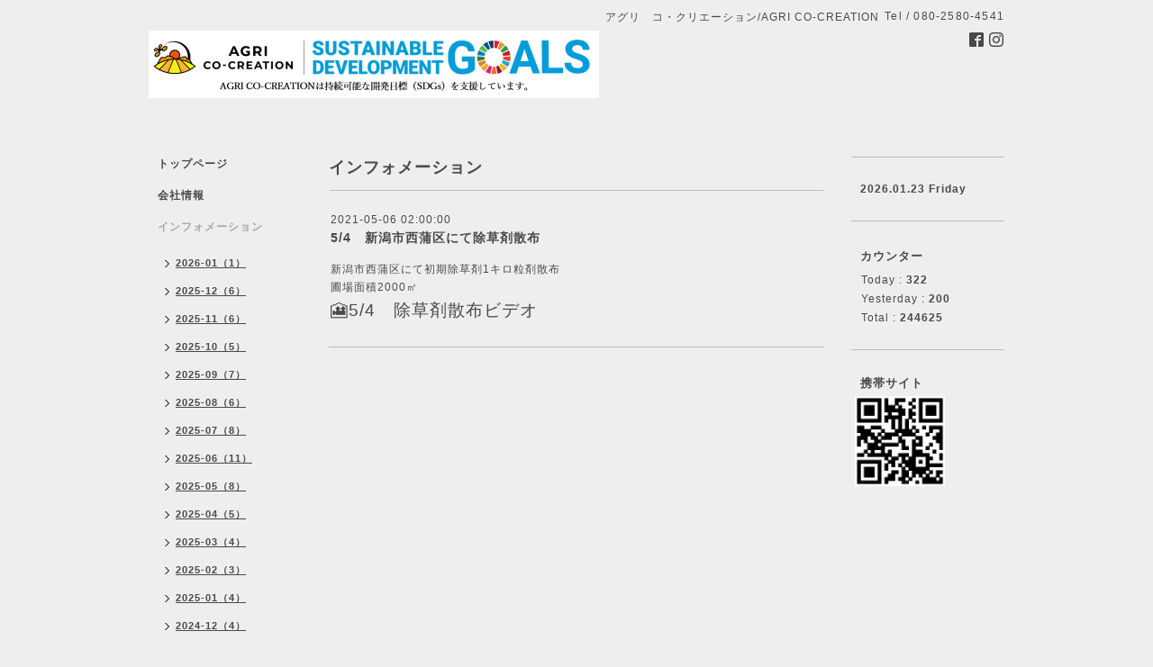

--- FILE ---
content_type: text/html; charset=utf-8
request_url: https://agri-co-creation.biz/info/3908663
body_size: 3498
content:
<!DOCTYPE html PUBLIC "-//W3C//DTD XHTML 1.0 Transitional//EN" "http://www.w3.org/TR/xhtml1/DTD/xhtml1-transitional.dtd">
<html xmlns="http://www.w3.org/1999/xhtml" xml:lang="ja" lang="ja">
<head>
<!-- Simple2: ver.202007290000 -->
<meta http-equiv="content-type" content="text/html; charset=utf-8" />
<title>5/4　新潟市西蒲区にて除草剤散布 - アグリ　コ・クリエーション/AGRI CO-CREATION
農業用ドローンによる散布請負、アウトソーシングサービス
1haが約10分で散布完了！農作物の生育管理にも対応！</title>
<meta name="viewport" content="width=device-width, initial-scale=1, maximum-scale=1, user-scalable=yes" />
<meta name="keywords" content="農業用ドローンによる散布請負、アウトソーシングサービス" />
<meta name="description" content="新潟市西蒲区にて初期除草剤1キロ粒剤散布圃場面積2000㎡🎦5/4　除草剤散布ビデオ" />
<meta property="og:title" content="5/4　新潟市西蒲区にて除草剤散布" />
<meta property="og:image" content="https://cdn.goope.jp/174150/22121212231859x5.png" />
<meta property="og:site_name" content="アグリ　コ・クリエーション/AGRI CO-CREATION
農業用ドローンによる散布請負、アウトソーシングサービス
1haが約10分で散布完了！農作物の生育管理にも対応！" />
<meta http-equiv="content-style-type" content="text/css" />
<meta http-equiv="content-script-type" content="text/javascript" />

<link rel="alternate" type="application/rss+xml" title="アグリ　コ・クリエーション/AGRI CO-CREATION
農業用ドローンによる散布請負、アウトソーシングサービス
1haが約10分で散布完了！農作物の生育管理にも対応！ / RSS" href="/feed.rss" />
<style type="text/css" media="all">@import "/style.css?714646-1680999766";</style>
<link rel="stylesheet" href="/css/font-awesome/css/font-awesome.min.css" />
<script type="text/javascript" src="/assets/jquery/jquery-3.5.1.min.js"></script>
<script type="text/javascript" src="/js/tooltip.js"></script>
<script type="text/javascript" src="/assets/responsiveslides/responsiveslides-1.55.min.js"></script>
<script type="text/javascript" src="/assets/colorbox/jquery.colorbox-1.6.4.min.js"></script>
<script src="/js/theme_simple2/init.js"></script>

<script>
  $(function() {
    $('#main').find('.thickbox').not('.js-colorbox-html').colorbox({
      rel: 'thickbox',
      width: '78%',
      maxHeight: '88%',
      previous: '<i class="fa fa-caret-left"></i>',
      next: '<i class="fa fa-caret-right"></i>',
      close: '<i class="fa fa-close"></i>',
      current: ''
    });
  });
</script>

</head>

<body id="info">
<div id="wrapper">
<div id="wrapper_inner">

<!-- ヘッダー部分ここから // -->
<div id="header">
<div id="header_inner">


    <div class="shop_title">
      <div class="shop_name shop_name_sp">アグリ　コ・クリエーション/AGRI CO-CREATION</div>
      <div class="shop_rss shop_rss_sp"><a href="/feed.rss"><img src="/img/icon/rss2.png" /></a></div>
      <div class="shop_tel shop_tel_sp">Tel&nbsp;/&nbsp;080-2580-4541</div>
      <div class="header_social_wrap">
        

        
        <a href="https://www.facebook.com/agricocreation" target="_blank">
          <span class="icon-facebook"></span>
        </a>
        

        
        <a href="https://www.instagram.com/agri_co_creation/" target="_blank">
          <span class="icon-instagram"></span>
        </a>
        
      </div>
    </div>


  <div class="site_title">
    <h1 class="site_logo">
      <a class="shop_sitename" href="https://agri-co-creation.biz"><img src='//cdn.goope.jp/174150/22121212231859x5_l.png' alt='アグリ　コ・クリエーション/AGRI CO-CREATION
農業用ドローンによる散布請負、アウトソーシングサービス
1haが約10分で散布完了！農作物の生育管理にも対応！' /></a>
    </h1>
    <div class="site_description site_description_smartphone"></div>
  </div>


</div>
</div>
<!-- // ヘッダー部分ここまで -->


<div id="contents">
<div id="contents_inner">


  <!-- メイン部分ここから -->
  <div id="main">
  <div id="main_inner">

    


    
    <!----------------------------------------------

      ページ：インフォメーション

    ---------------------------------------------->
    <h2 class="page_title">インフォメーション</h2>
    <div class="info_area">
    <div class="autopagerize_page_element">

      
      <div class="info">
        <div class="info_date">
          2021-05-06 02:00:00
        </div>
        <div class="info_title">
          <a href="/info/3908663">5/4　新潟市西蒲区にて除草剤散布</a>
        </div>
        <div class="info_photo">
          
        </div>
        <div class="info_body wysiwyg">
          <p>新潟市西蒲区にて初期除草剤1キロ粒剤散布</p>
<p>圃場面積2000㎡</p>
<p><span style="font-size: 14pt;">🎦<a href="https://youtu.be/dfbjsSJX24U" title="初期除草剤1キロ粒剤散布">5/4　除草剤散布ビデオ</a></span></p>
        </div>
      </div>
      

    </div>
    </div>
    


    


    


    


    


    


    

    

    

    


    


  </div>
  </div>
  <!-- // メイン部分ここまで -->

</div>
</div>
<!-- // contents -->


<!-- ナビゲーション部分ここから // -->
<div id="navi">
<div id="navi_inner">
  <ul>
    
    <li><a href="/"  class="navi_top">トップページ</a></li>
    
    <li><a href="/about"  class="navi_about">会社情報</a></li>
    
    <li><a href="/info"  class="navi_info active">インフォメーション</a><ul class="sub_navi">
<li><a href='/info/2026-01'>2026-01（1）</a></li>
<li><a href='/info/2025-12'>2025-12（6）</a></li>
<li><a href='/info/2025-11'>2025-11（6）</a></li>
<li><a href='/info/2025-10'>2025-10（5）</a></li>
<li><a href='/info/2025-09'>2025-09（7）</a></li>
<li><a href='/info/2025-08'>2025-08（6）</a></li>
<li><a href='/info/2025-07'>2025-07（8）</a></li>
<li><a href='/info/2025-06'>2025-06（11）</a></li>
<li><a href='/info/2025-05'>2025-05（8）</a></li>
<li><a href='/info/2025-04'>2025-04（5）</a></li>
<li><a href='/info/2025-03'>2025-03（4）</a></li>
<li><a href='/info/2025-02'>2025-02（3）</a></li>
<li><a href='/info/2025-01'>2025-01（4）</a></li>
<li><a href='/info/2024-12'>2024-12（4）</a></li>
<li><a href='/info/2024-11'>2024-11（4）</a></li>
<li><a href='/info/2024-10'>2024-10（5）</a></li>
<li><a href='/info/2024-09'>2024-09（5）</a></li>
<li><a href='/info/2024-08'>2024-08（7）</a></li>
<li><a href='/info/2024-07'>2024-07（7）</a></li>
<li><a href='/info/2024-06'>2024-06（6）</a></li>
<li><a href='/info/2024-05'>2024-05（7）</a></li>
<li><a href='/info/2024-04'>2024-04（5）</a></li>
<li><a href='/info/2024-03'>2024-03（6）</a></li>
<li><a href='/info/2024-02'>2024-02（2）</a></li>
<li><a href='/info/2024-01'>2024-01（2）</a></li>
<li><a href='/info/2023-12'>2023-12（2）</a></li>
<li><a href='/info/2023-11'>2023-11（3）</a></li>
<li><a href='/info/2023-10'>2023-10（3）</a></li>
<li><a href='/info/2023-09'>2023-09（1）</a></li>
<li><a href='/info/2023-08'>2023-08（6）</a></li>
<li><a href='/info/2023-07'>2023-07（4）</a></li>
<li><a href='/info/2023-06'>2023-06（5）</a></li>
<li><a href='/info/2023-05'>2023-05（16）</a></li>
<li><a href='/info/2023-04'>2023-04（7）</a></li>
<li><a href='/info/2023-03'>2023-03（2）</a></li>
<li><a href='/info/2023-02'>2023-02（1）</a></li>
<li><a href='/info/2023-01'>2023-01（1）</a></li>
<li><a href='/info/2022-12'>2022-12（2）</a></li>
<li><a href='/info/2022-11'>2022-11（4）</a></li>
<li><a href='/info/2022-10'>2022-10（2）</a></li>
<li><a href='/info/2022-09'>2022-09（2）</a></li>
<li><a href='/info/2022-08'>2022-08（4）</a></li>
<li><a href='/info/2022-07'>2022-07（5）</a></li>
<li><a href='/info/2022-06'>2022-06（3）</a></li>
<li><a href='/info/2022-05'>2022-05（5）</a></li>
<li><a href='/info/2022-04'>2022-04（3）</a></li>
<li><a href='/info/2022-01'>2022-01（2）</a></li>
<li><a href='/info/2021-12'>2021-12（3）</a></li>
<li><a href='/info/2021-11'>2021-11（4）</a></li>
<li><a href='/info/2021-10'>2021-10（3）</a></li>
<li><a href='/info/2021-09'>2021-09（3）</a></li>
<li><a href='/info/2021-08'>2021-08（10）</a></li>
<li><a href='/info/2021-07'>2021-07（3）</a></li>
<li><a href='/info/2021-06'>2021-06（2）</a></li>
<li><a href='/info/2021-05'>2021-05（9）</a></li>
<li><a href='/info/2021-04'>2021-04（8）</a></li>
</ul>
</li>
    
    <li><a href="https://saas.actibookone.com/content/detail?param=eyJjb250ZW50TnVtIjo2NzgwNDV9&detailFlg=1&pNo=1" target="_blank" class="navi_links links_71677">国際環境コメ共創イノベーション【iRICE】について</a></li>
    
    <li><a href="/free/mapping"  class="navi_free free_397721">【HDマッピング・サービス】</a></li>
    
    <li><a href="/free/noyakuichiran"  class="navi_free free_463609">農林水産省「ドローンに適した農薬一覧」</a></li>
    
    <li><a href="/contact"  class="navi_contact">お問い合わせ</a></li>
    
    <li><a href="/free/qanda"  class="navi_free free_385338">Q＆A　一般的な質問</a></li>
    
    <li><a href="/free/tos"  class="navi_free free_439189">サービス利用規約</a></li>
    
    <li><a href="/free/safety"  class="navi_free free_439215">ドローン飛行に関する安全基準</a></li>
    
  </ul>
  <br class="clear" />
</div>
<!-- ナビゲーションパーツここから // -->
<div id="social_widgets">
<div  id="widget_facebook_like" class="social_widget">
<div style="text-align:left;padding-bottom:10px;">
<iframe src="//www.facebook.com/plugins/like.php?href=https%3A%2F%2Fagri-co-creation.biz&amp;width&amp;layout=button_count&amp;action=like&amp;show_faces=false&amp;share=true&amp;height=21&amp;appId=837439917751931" scrolling="no" frameborder="0" style="border:none; overflow:hidden; height:21px;" allowTransparency="true"></iframe>
</div>
</div>
<div id="widget_facebook_follow" class="social_widget social_widget_facebook_likebox">
<div style="text-align:left;padding-bottom:10px;">
  <iframe src="https://www.facebook.com/plugins/page.php?href=https%3A%2F%2Fwww.facebook.com%2Fagricocreation&tabs&width=340&height=70&small_header=true&adapt_container_width=true&hide_cover=true&show_facepile=false&appId" width="340" height="70" style="border:none;overflow:hidden;width:100%;" scrolling="no" frameborder="0" allowTransparency="true"></iframe>
</div>
</div>

</div>

<!-- // ナビゲーションパーツここまで -->
</div>
<!-- // ナビゲーション部分ここまで -->


<!-- サイドバー部分ここから // -->
<div id="sidebar">
<div id="sidebar_inner">

  <div class="today_area today_area_smartphone">
    <div class="today_title">2026.01.23 Friday</div>
    
  </div>


  <div class="counter_area counter_area_smartphone">
    <div class="counter_title">カウンター</div>
    <div class="counter_today">
      Today&nbsp;:&nbsp;<span class="num">322</span>
    </div>
    <div class="counter_yesterday">
      Yesterday&nbsp;:&nbsp;<span class="num">200</span>
    </div>
    <div class="counter_total">
      Total&nbsp;:&nbsp;<span class="num">244625</span>
    </div>
  </div>


  <div class="qr_area qr_area_smartphone">
    <div class="qr_title">携帯サイト</div>
    <div class="qr_img"><img src="//r.goope.jp/qr/agri-co-creation"width="100" height="100" /></div>
  </div>

  

</div>

</div>
<!-- // サイドバー部分ここまで -->


<!-- フッター部分ここから // -->
<div id="footer">
<div id="footer_inner">

 <div class="shop_title_footer clearfix">
      <div class="shop_info_footer">
        <div class="shop_rss shop_rss_footer shop_rss"><a href="/feed.rss"><img src="/img/icon/rss2.png" /></a></div>
        <div class="shop_name shop_name_footer">アグリ　コ・クリエーション/AGRI CO-CREATION&nbsp; </div>
      </div>
      <div class="shop_tel shop_tel_footer">080-2580-4541</div>
  </div>

  <div class="copy_powered">

  <div class="copyright copyright_smartphone">&copy;2026 <a href="https://agri-co-creation.biz">アグリ　コ・クリエーション/AGRI CO-CREATION</a>. All Rights Reserved.</div>

  <div class="powered powered_smartphone">Powered by <a href="https://goope.jp/">グーペ</a> / <a href="https://admin.goope.jp/">Admin</a></div>

  </div>

  <br class="clear" />

</div>
</div>
<!-- // フッター部分ここまで -->

</div>
</div>

</body>
</html>
